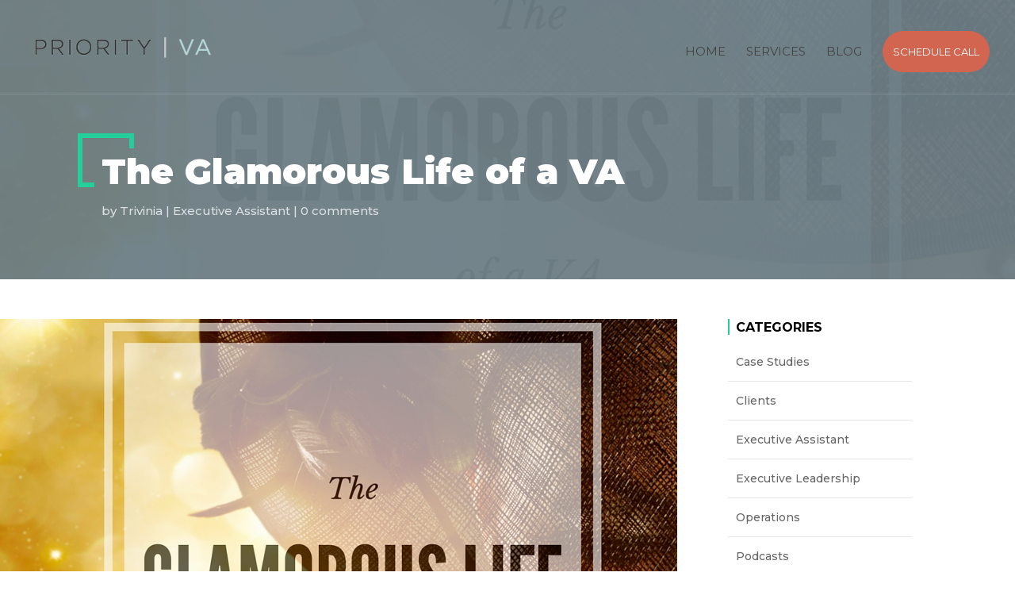

--- FILE ---
content_type: text/css
request_url: https://priorityva.com/wp-content/plugins/testify/css/style.css?ver=2.1.10
body_size: 2293
content:
/*! @license
This file contains code based on and/or copied from the Divi theme. Used in this project under GNU General Public
License version 3 (GPLv3). For copyright information and GPLv3 text see ../license.txt.
Modified by Anna Kurowska and/or others; last modified 2021-01-21
*/

.testify-testimonials.flexslider {
	margin: 0;
	border: 0;
	background: none;
}

.testify-testimonials .controls {
	position: relative;
	overflow: hidden;
}

.testify-testimonials .slides-container {
	position: relative;
}

.testify-testimonials p,  .testify-testimonials .testify-body-show {
	font-size: 1em;
	line-height: 1.5em;
}

.testify-testimonials .testimonial-container {
	position: relative;
}

.testify-testimonials .slides .testimonial-image {
	display: none;
	margin-bottom: 0.5em;
}

.testify-testimonials .read-more,
.testify-testimonials .read-less {
	margin-top: 20px;
	display: block;
}

.testify-body-hidden {
	height: 1px;
}

.testify-body-hide {
	display: none;
}

.testify-body-show {
	display: block;
}

.testify-testimonials .testimonial-sep {
	border: 0;
	width: 60px;
	margin: 1em 0;
}

.testify-testimonials .testify-link,
.testify-testimonials .person-name {
	margin-top: 1em;
	clear: both;
}

.testify-testimonials .quotation-mark {
	position: absolute;
	left: 0;
	top: 6px;
}

.testify-testimonials .quotation-mark svg {
	width: 100%;
	height: 100%;
	position: absolute;
	top: 0;
	left: 0;
}

.testify-testimonials .flex-control-thumbs {
	position: relative;
	bottom: 0;
	margin: 0 !important;
	padding: 0 !important;
	line-height: 0 !important;
}

.testify-testimonials .flex-control-thumbs li {
	float: none;
	display: inline-block;
	/*display: inline-flex;
	align-items: center;
	justify-content: center; POTENTIAL THUMBNAIL FIXES */
	padding: 0 !important;
	background-clip: content-box;
}

.testify-testimonials li::before {
	display: none;
}

.testify-testimonials .flex-control-thumbs li:last-child {
	margin-right: 0;
}

.testify-testimonials .flex-control-thumbs li img {
	width: 100%;
}

.testify-testimonials .flex-control-thumbs img {
	opacity: .4;
	backface-visibility: hidden;
	-webkit-backface-visibility: hidden;
}

.testify-testimonials .flex-control-thumbs img:hover,
.testify-testimonials .flex-control-thumbs img.flex-active {
	opacity: 1;
}

.testify-testimonials ul.slides {
	padding: 0 !important;
}

.testify-testimonials .slides li {
	position: relative;
	margin-bottom: 33px;
	padding: 0 !important;
}

.testify-testimonials .flex-control-thumbs {
	text-align: center;
}

.testify-testimonials ol.flex-control-nav,
.testify-testimonials ul.flex-direction-nav {
	margin: 0 !important;
	padding: 0 !important;
	line-height: 1em !important;
	list-style-type: none !important;
}

.testify-testimonials ul.flex-direction-nav a::before {
	line-height: 40px;
}

/*.testify-testimonials .slides li,
.testify-testimonials .slides li.flex-active-slide{
	background-color: transparent;
	-o-transition: all .8s ease-in-out;
	-ms-transition: all .8s ease-in-out;
	-moz-transition: all .8s ease-in-out;
	-webkit-transition: all .8s ease-in-out;
	transition: all .8s ease-in-out;
}*/

.customize-control-checkbox .description {
	font-weight: normal;
	text-transform: none;
}

.testify-testimonials.thumb_per_row_0 .flex-control-thumbs {
	display: none;
}

.testify-testimonials.thumb_per_row_1 .flex-control-thumbs li {
	width: 100%;
}

.testify-testimonials.thumb_per_row_2 .flex-control-thumbs li {
	width: 50%;
}

.testify-testimonials.thumb_per_row_3 .flex-control-thumbs li {
	width: 33.3333333333%;
}

.testify-testimonials.thumb_per_row_4 .flex-control-thumbs li {
	width: 25%;
}

.testify-testimonials.thumb_per_row_5 .flex-control-thumbs li {
	width: 20%;
}

.testify-testimonials.thumb_per_row_6 .flex-control-thumbs li {
	width: 16.6666666667%;
}

.testify-testimonials.thumb_per_row_7 .flex-control-thumbs li {
	width: 14.2857142857%;
}

.testify-testimonials.thumb_per_row_8 .flex-control-thumbs li {
	width: 12.5%;
}

.testify-testimonials.thumb_per_row_9 .flex-control-thumbs li {
	width: 11.1111111111%;
}

.testify-testimonials.thumb_per_row_10 .flex-control-thumbs li {
	width: 10%;
}

.testify-testimonials.thumb_per_row_11 .flex-control-thumbs li {
	width: 9.09090909091%;
}

.testify-testimonials.thumb_per_row_12 .flex-control-thumbs li {
	width: 8.33333333333%;
}

.testify-testimonials .flex-control-thumbs li img {
    transition: none !important;
}

.testify-link-readmore:before,
.testify-link-readmore:after,
.testify-link-readless:before,
.testify-link-readless:after,
.et_pb_testify .testify-readmore-icon-fa .testify-link-readmore:before,
.et_pb_testify .testify-readmore-icon-fa .testify-link-readmore:after,
.et_pb_testify .testify-readmore-less-icon-fa .testify-link-readless:before,
.et_pb_testify .testify-readmore-less-icon-fa .testify-link-readless:after {
	/*! @license The following code was copied from the Divi theme; see the top of this file for license and copyright details. Modified by Jonathan Hall 2019-08-16 */
	text-shadow: 0 0;
	font-family: "FontAwesome" !important;
	font-weight: normal;
	font-style: normal;
	font-variant: normal;
	-webkit-font-smoothing: antialiased;
	-moz-osx-font-smoothing: grayscale;
	line-height: 1;
	text-transform: none;

	speak: none;
	/* End code copied from Divi */
}

.et_pb_testify .testify-link-readmore:before,
.et_pb_testify .testify-link-readmore:after,
.et_pb_testify .testify-link-readless:before,
.et_pb_testify .testify-link-readless:after {
	/*! @license The following code was copied from the Divi theme; see the top of this file for license and copyright details */
	text-shadow: 0 0;
	font-family: "ETmodules" !important;
	font-weight: normal;
	font-style: normal;
	font-variant: normal;
	-webkit-font-smoothing: antialiased;
	-moz-osx-font-smoothing: grayscale;
	line-height: 1;
	text-transform: none;

	speak: none;
	/* End code copied from Divi */
}

@media (max-width: 900px) {
	.testify-testimonials .testimonial-body {
		font-size: 0.8em;
	}

	.testify-testimonials .person-name {
		font-size: 0.9em;
	}

	.testify-testimonials .testimonial-outer {
		padding: 0 !important;
	}

	.testify-testimonials .quotation-mark svg {
		width: 60%;
		height: 60%;
	}

	.testify-testimonials.thumb_per_row_900_0 .flex-control-thumbs {
		display: none;
	}

	.testify-testimonials.thumb_per_row_900_1 .flex-control-thumbs li {
		width: 100%;
	}

	.testify-testimonials.thumb_per_row_900_2 .flex-control-thumbs li {
		width: 50%;
	}

	.testify-testimonials.thumb_per_row_900_3 .flex-control-thumbs li {
		width: 33.3333333333%;
	}

	.testify-testimonials.thumb_per_row_900_4 .flex-control-thumbs li {
		width: 25%;
	}

	.testify-testimonials.thumb_per_row_900_5 .flex-control-thumbs li {
		width: 20%;
	}

	.testify-testimonials.thumb_per_row_900_6 .flex-control-thumbs li {
		width: 16.6666666667%;
	}

	.testify-testimonials.thumb_per_row_900_7 .flex-control-thumbs li {
		width: 14.2857142857%;
	}

	.testify-testimonials.thumb_per_row_900_8 .flex-control-thumbs li {
		width: 12.5%;
	}

	.testify-testimonials.thumb_per_row_900_9 .flex-control-thumbs li {
		width: 11.1111111111%;
	}

	.testify-testimonials.thumb_per_row_900_10 .flex-control-thumbs li {
		width: 10%;
	}

	.testify-testimonials.thumb_per_row_900_11 .flex-control-thumbs li {
		width: 9.09090909091%;
	}

	.testify-testimonials.thumb_per_row_900_12 .flex-control-thumbs li {
		width: 8.33333333333%;
	}
}

@media (max-width: 600px) {
	.testify-testimonials .testimonial-body {
		font-size: 0.6em;
	}

	.testify-testimonials .person-name {
		font-size: 0.8em;
	}

	.testify-testimonials .quotation-mark {
		display: none;
	}

	.testify-testimonials .testimonial {
		padding: 0 !important;
	}

	.testify-testimonials .flex-direction-nav {
		display: none;
	}

	.testify-testimonials.thumb_per_row_600_0 .flex-control-thumbs {
		display: none;
	}

	.testify-testimonials.thumb_per_row_600_1 .flex-control-thumbs li {
		width: 100%;
	}

	.testify-testimonials.thumb_per_row_600_2 .flex-control-thumbs li {
		width: 50%;
	}

	.testify-testimonials.thumb_per_row_600_3 .flex-control-thumbs li {
		width: 33.3333333333%;
	}

	.testify-testimonials.thumb_per_row_600_4 .flex-control-thumbs li {
		width: 25%;
	}

	.testify-testimonials.thumb_per_row_600_5 .flex-control-thumbs li {
		width: 20%;
	}

	.testify-testimonials.thumb_per_row_600_6 .flex-control-thumbs li {
		width: 16.6666666667%;
	}

	.testify-testimonials.thumb_per_row_600_7 .flex-control-thumbs li {
		width: 14.2857142857%;
	}

	.testify-testimonials.thumb_per_row_600_8 .flex-control-thumbs li {
		width: 12.5%;
	}

	.testify-testimonials.thumb_per_row_600_9 .flex-control-thumbs li {
		width: 11.1111111111%;
	}

	.testify-testimonials.thumb_per_row_600_10 .flex-control-thumbs li {
		width: 10%;
	}

	.testify-testimonials.thumb_per_row_600_11 .flex-control-thumbs li {
		width: 9.09090909091%;
	}

	.testify-testimonials.thumb_per_row_600_12 .flex-control-thumbs li {
		width: 8.33333333333%;
	}
}

@media (max-width: 400px) {
	.testify-testimonials.thumb_per_row_400_0 .flex-control-thumbs {
		display: none;
	}

	.testify-testimonials.thumb_per_row_400_1 .flex-control-thumbs li {
		width: 100%;
	}

	.testify-testimonials.thumb_per_row_400_2 .flex-control-thumbs li {
		width: 50%;
	}

	.testify-testimonials.thumb_per_row_400_3 .flex-control-thumbs li {
		width: 33.3333333333%;
	}

	.testify-testimonials.thumb_per_row_400_4 .flex-control-thumbs li {
		width: 25%;
	}

	.testify-testimonials.thumb_per_row_400_5 .flex-control-thumbs li {
		width: 20%;
	}

	.testify-testimonials.thumb_per_row_400_6 .flex-control-thumbs li {
		width: 16.6666666667%;
	}

	.testify-testimonials.thumb_per_row_400_7 .flex-control-thumbs li {
		width: 14.2857142857%;
	}

	.testify-testimonials.thumb_per_row_400_8 .flex-control-thumbs li {
		width: 12.5%;
	}

	.testify-testimonials.thumb_per_row_400_9 .flex-control-thumbs li {
		width: 11.1111111111%;
	}

	.testify-testimonials.thumb_per_row_400_10 .flex-control-thumbs li {
		width: 10%;
	}

	.testify-testimonials.thumb_per_row_400_11 .flex-control-thumbs li {
		width: 9.09090909091%;
	}

	.testify-testimonials.thumb_per_row_400_12 .flex-control-thumbs li {
		width: 8.33333333333%;
	}
}


/* Copied from readmore js to fix the overflow issue and modified */

.testify-body-full[data-readmore] {
    transition: height 100ms;
    overflow: hidden;
}

/** End Visual Builder styles **/

/* force the "read less" view to be set on any slides that are not currently active */

.testify-testimonials .slides li:not(.flex-active-slide) .testify-body-truncated {
	display: block;
}
.testify-testimonials .slides li:not(.flex-active-slide) .testify-body-full {
	display: none;
}

/*! @license
 *  Font Awesome 4.7.0 by @davegandy - http://fontawesome.io - @fontawesome
 *  License - http://fontawesome.io/license (Font: SIL OFL 1.1, CSS: MIT License)
 */@font-face{font-family:'FontAwesome';src:url('fonts/fontawesome-webfont.eot?v=4.7.0');src:url('fonts/fontawesome-webfont.eot?#iefix&v=4.7.0') format('embedded-opentype'),url('fonts/fontawesome-webfont.woff2?v=4.7.0') format('woff2'),url('fonts/fontawesome-webfont.woff?v=4.7.0') format('woff'),url('fonts/fontawesome-webfont.ttf?v=4.7.0') format('truetype'),url('fonts/fontawesome-webfont.svg?v=4.7.0#fontawesomeregular') format('svg');font-weight:normal;font-style:normal}


--- FILE ---
content_type: text/css
request_url: https://priorityva.com/wp-content/et-cache/global/et-divi-customizer-global.min.css?ver=1767374182
body_size: 3023
content:
body,.et_pb_column_1_2 .et_quote_content blockquote cite,.et_pb_column_1_2 .et_link_content a.et_link_main_url,.et_pb_column_1_3 .et_quote_content blockquote cite,.et_pb_column_3_8 .et_quote_content blockquote cite,.et_pb_column_1_4 .et_quote_content blockquote cite,.et_pb_blog_grid .et_quote_content blockquote cite,.et_pb_column_1_3 .et_link_content a.et_link_main_url,.et_pb_column_3_8 .et_link_content a.et_link_main_url,.et_pb_column_1_4 .et_link_content a.et_link_main_url,.et_pb_blog_grid .et_link_content a.et_link_main_url,body .et_pb_bg_layout_light .et_pb_post p,body .et_pb_bg_layout_dark .et_pb_post p{font-size:16px}.et_pb_slide_content,.et_pb_best_value{font-size:18px}h1,h2,h3,h4,h5,h6{color:#232323}#et_search_icon:hover,.mobile_menu_bar:before,.mobile_menu_bar:after,.et_toggle_slide_menu:after,.et-social-icon a:hover,.et_pb_sum,.et_pb_pricing li a,.et_pb_pricing_table_button,.et_overlay:before,.entry-summary p.price ins,.et_pb_member_social_links a:hover,.et_pb_widget li a:hover,.et_pb_filterable_portfolio .et_pb_portfolio_filters li a.active,.et_pb_filterable_portfolio .et_pb_portofolio_pagination ul li a.active,.et_pb_gallery .et_pb_gallery_pagination ul li a.active,.wp-pagenavi span.current,.wp-pagenavi a:hover,.nav-single a,.tagged_as a,.posted_in a{color:#b5dcde}.et_pb_contact_submit,.et_password_protected_form .et_submit_button,.et_pb_bg_layout_light .et_pb_newsletter_button,.comment-reply-link,.form-submit .et_pb_button,.et_pb_bg_layout_light .et_pb_promo_button,.et_pb_bg_layout_light .et_pb_more_button,.et_pb_contact p input[type="checkbox"]:checked+label i:before,.et_pb_bg_layout_light.et_pb_module.et_pb_button{color:#b5dcde}.footer-widget h4{color:#b5dcde}.et-search-form,.nav li ul,.et_mobile_menu,.footer-widget li:before,.et_pb_pricing li:before,blockquote{border-color:#b5dcde}.et_pb_counter_amount,.et_pb_featured_table .et_pb_pricing_heading,.et_quote_content,.et_link_content,.et_audio_content,.et_pb_post_slider.et_pb_bg_layout_dark,.et_slide_in_menu_container,.et_pb_contact p input[type="radio"]:checked+label i:before{background-color:#b5dcde}.container,.et_pb_row,.et_pb_slider .et_pb_container,.et_pb_fullwidth_section .et_pb_title_container,.et_pb_fullwidth_section .et_pb_title_featured_container,.et_pb_fullwidth_header:not(.et_pb_fullscreen) .et_pb_fullwidth_header_container{max-width:1150px}.et_boxed_layout #page-container,.et_boxed_layout.et_non_fixed_nav.et_transparent_nav #page-container #top-header,.et_boxed_layout.et_non_fixed_nav.et_transparent_nav #page-container #main-header,.et_fixed_nav.et_boxed_layout #page-container #top-header,.et_fixed_nav.et_boxed_layout #page-container #main-header,.et_boxed_layout #page-container .container,.et_boxed_layout #page-container .et_pb_row{max-width:1310px}a{color:#42c9cd}#main-header,#main-header .nav li ul,.et-search-form,#main-header .et_mobile_menu{background-color:rgba(255,255,255,0)}#main-header .nav li ul{background-color:#ffffff}.et_secondary_nav_enabled #page-container #top-header{background-color:rgba(38,36,58,0)!important}#et-secondary-nav li ul{background-color:rgba(38,36,58,0)}#et-secondary-nav li ul{background-color:#ffffff}#top-header,#top-header a{color:rgba(255,255,255,0.7)}.et_header_style_centered .mobile_nav .select_page,.et_header_style_split .mobile_nav .select_page,.et_nav_text_color_light #top-menu>li>a,.et_nav_text_color_dark #top-menu>li>a,#top-menu a,.et_mobile_menu li a,.et_nav_text_color_light .et_mobile_menu li a,.et_nav_text_color_dark .et_mobile_menu li a,#et_search_icon:before,.et_search_form_container input,span.et_close_search_field:after,#et-top-navigation .et-cart-info{color:#434343}.et_search_form_container input::-moz-placeholder{color:#434343}.et_search_form_container input::-webkit-input-placeholder{color:#434343}.et_search_form_container input:-ms-input-placeholder{color:#434343}#main-header .nav li ul a{color:rgba(0,0,0,0.6)}#top-header,#top-header a,#et-secondary-nav li li a,#top-header .et-social-icon a:before{font-size:13px;font-weight:normal;font-style:normal;text-transform:uppercase;text-decoration:none}#top-menu li a{font-size:15px}body.et_vertical_nav .container.et_search_form_container .et-search-form input{font-size:15px!important}#top-menu li a,.et_search_form_container input{font-weight:normal;font-style:normal;text-transform:uppercase;text-decoration:none}.et_search_form_container input::-moz-placeholder{font-weight:normal;font-style:normal;text-transform:uppercase;text-decoration:none}.et_search_form_container input::-webkit-input-placeholder{font-weight:normal;font-style:normal;text-transform:uppercase;text-decoration:none}.et_search_form_container input:-ms-input-placeholder{font-weight:normal;font-style:normal;text-transform:uppercase;text-decoration:none}#top-menu li.current-menu-ancestor>a,#top-menu li.current-menu-item>a,#top-menu li.current_page_item>a{color:#42c9cd}#main-footer{background-color:#393540}#main-footer .footer-widget h4,#main-footer .widget_block h1,#main-footer .widget_block h2,#main-footer .widget_block h3,#main-footer .widget_block h4,#main-footer .widget_block h5,#main-footer .widget_block h6{color:#b5dcde}.footer-widget li:before{border-color:#b5dcde}#footer-widgets .footer-widget li:before{top:10.6px}#et-footer-nav .bottom-nav li.current-menu-item a{color:#99c432}#footer-info,#footer-info a{color:rgba(255,255,255,0.72)}#footer-bottom .et-social-icon a{color:#ffffff}#main-header{box-shadow:none}.et-fixed-header#main-header{box-shadow:none!important}body .et_pb_button{background-color:#d1654f;border-color:rgba(255,255,255,0.13);border-radius:0px}body.et_pb_button_helper_class .et_pb_button,body.et_pb_button_helper_class .et_pb_module.et_pb_button{}body .et_pb_bg_layout_light.et_pb_button:hover,body .et_pb_bg_layout_light .et_pb_button:hover,body .et_pb_button:hover{background-color:rgba(209,101,79,0.9);border-radius:0px}h1,h2,h3,h4,h5,h6,.et_quote_content blockquote p,.et_pb_slide_description .et_pb_slide_title{font-weight:bold;font-style:normal;text-transform:none;text-decoration:none}@media only screen and (min-width:981px){.et_pb_section{padding:3% 0}.et_pb_fullwidth_section{padding:0}.et_header_style_left #et-top-navigation,.et_header_style_split #et-top-navigation{padding:38px 0 0 0}.et_header_style_left #et-top-navigation nav>ul>li>a,.et_header_style_split #et-top-navigation nav>ul>li>a{padding-bottom:38px}.et_header_style_split .centered-inline-logo-wrap{width:75px;margin:-75px 0}.et_header_style_split .centered-inline-logo-wrap #logo{max-height:75px}.et_pb_svg_logo.et_header_style_split .centered-inline-logo-wrap #logo{height:75px}.et_header_style_centered #top-menu>li>a{padding-bottom:14px}.et_header_style_slide #et-top-navigation,.et_header_style_fullscreen #et-top-navigation{padding:29px 0 29px 0!important}.et_header_style_centered #main-header .logo_container{height:75px}#logo{max-height:40%}.et_pb_svg_logo #logo{height:40%}.et_fixed_nav #page-container .et-fixed-header#top-header{background-color:rgba(38,36,58,0)!important}.et_fixed_nav #page-container .et-fixed-header#top-header #et-secondary-nav li ul{background-color:rgba(38,36,58,0)}.et-fixed-header #top-menu a,.et-fixed-header #et_search_icon:before,.et-fixed-header #et_top_search .et-search-form input,.et-fixed-header .et_search_form_container input,.et-fixed-header .et_close_search_field:after,.et-fixed-header #et-top-navigation .et-cart-info{color:#434343!important}.et-fixed-header .et_search_form_container input::-moz-placeholder{color:#434343!important}.et-fixed-header .et_search_form_container input::-webkit-input-placeholder{color:#434343!important}.et-fixed-header .et_search_form_container input:-ms-input-placeholder{color:#434343!important}.et-fixed-header #top-menu li.current-menu-ancestor>a,.et-fixed-header #top-menu li.current-menu-item>a,.et-fixed-header #top-menu li.current_page_item>a{color:#42c9cd!important}.et-fixed-header#top-header a{color:rgba(255,255,255,0.7)}}@media only screen and (min-width:1437px){.et_pb_row{padding:28px 0}.et_pb_section{padding:43px 0}.single.et_pb_pagebuilder_layout.et_full_width_page .et_post_meta_wrapper{padding-top:86px}.et_pb_fullwidth_section{padding:0}}	h1,h2,h3,h4,h5,h6{font-family:'Montserrat',Helvetica,Arial,Lucida,sans-serif}body,input,textarea,select{font-family:'Montserrat',Helvetica,Arial,Lucida,sans-serif}#post-11257>h1{display:none}.et_pb_slide_description,.et_pb_slider_fullwidth_off .et_pb_slide_description{width:auto;margin:auto;padding:10% 8%}.page-id-13977 #main-header{display:none}.page-id-13977 #top-header{display:none}.page-id-13977 #main-footer>div.container{display:none}h1,h2,h3,h4,h5,h6{color:#474747}#exitpopup-modal .modal-body{padding:20px 35px;font-size:0.9em;background:#e5f3f3}#exitpopup-modal .exitpopup-modal-window{background-color:#e5f3f3}#footer-bottom{padding-bottom:30px}.home-slider .et_pb_slide .et_pb_slide_title{font-weight:900!important;line-height:1.25;font-size:48px!important;text-transform:uppercase;position:relative;padding:10px 0!important;margin-bottom:10px}.interior-header,.interior-header:before,.about-slider .et_pb_slide:before,.home-slider .et_pb_slide:before,.et_pb_featured_table,.project-header .et_pb_post_title,.project-header .et_pb_post_title:before,.about-slider,.home-slider,.dark_overlay,.dark_overlay:before,.home-2-video-header .et_pb_fullwidth_header_overlay,footer{background-color:#6c7e86!important}.row-with-border .et_pb_text.et_pb_bg_layout_light:before{border-color:#b5dcde}.page-id-11425 .et_pb_button{border-width:2px!important;border-style:solid!important;border-radius:30px;padding:8px 50px!important;line-height:1.5!important}.testify-testimonials p{font-size:.6em!important;line-height:1.5em}.testify-testimonials .person-name{margin-bottom:35px}#footer-widgets input.text,input.title,input[type=text],select,textarea{margin:0;-webkit-appearance:none;border:1px solid #e1e1e1;padding:8px 6px;outline:none;font:1em "HelveticaNeue","Helvetica Neue",Helvetica,Arial,sans-serif;color:#777;margin:0;width:32%;margin-bottom:20px;background:#fff;border-radius:0px}#field_6_82>label{display:none}#field_25_98>label{display:none}#top-menu>li.menu-item.menu-item-type-post_type.menu-item-object-page.current-menu-item.page_item.page-item-14626.current_page_item.menu-item-14674>a{background:#d1654f!important;color:#ffffff!important;border-radius:29px;padding:13px;font-size:13px}#top-menu>li.menu-item.menu-item-type-custom.menu-item-object-custom.menu-item-15642>a{background:#d1654f!important;color:#ffffff!important;border-radius:29px;padding:13px;font-size:13px}body .gform_wrapper .gform_footer input.button,body .gform_wrapper .gform_page_footer input.button,body div.form_saved_message div.form_saved_message_emailform form input[type=submit]{color:#fff}#media_image-5>img{float:right}#post-11257>h1{display:none}.et_pb_slide_description,.et_pb_slider_fullwidth_off .et_pb_slide_description{width:auto;margin:auto;padding:10% 8%}.page-id-13977 #main-header{display:none}.page-id-13977 #top-header{display:none}.page-id-13977 #main-footer>div.container{display:none}h1,h2,h3,h4,h5,h6{color:#474747}#exitpopup-modal .modal-body{padding:20px 35px;font-size:0.9em;background:#e5f3f3}#exitpopup-modal .exitpopup-modal-window{background-color:#e5f3f3}#footer-bottom{padding-bottom:30px}.home-slider .et_pb_slide .et_pb_slide_title{font-weight:900!important;line-height:1.25;font-size:48px!important;text-transform:uppercase;position:relative;padding:10px 0!important;margin-bottom:10px}.interior-header,.interior-header:before,.about-slider .et_pb_slide:before,.home-slider .et_pb_slide:before,.et_pb_featured_table,.project-header .et_pb_post_title,.project-header .et_pb_post_title:before,.about-slider,.home-slider,.dark_overlay,.dark_overlay:before,.home-2-video-header .et_pb_fullwidth_header_overlay,footer{background-color:#6c7e86!important}.row-with-border .et_pb_text.et_pb_bg_layout_light:before{border-color:#b5dcde}.page-id-11425 .et_pb_button{border-width:2px!important;border-style:solid!important;border-radius:30px;padding:8px 50px!important;line-height:1.5!important}.testify-testimonials p{font-size:.6em!important;line-height:1.5em}.testify-testimonials .person-name{margin-bottom:35px}#footer-widgets input.text,input.title,input[type=text],select,textarea{margin:0;-webkit-appearance:none;border:1px solid #e1e1e1;padding:8px 6px;outline:none;font:1em "HelveticaNeue","Helvetica Neue",Helvetica,Arial,sans-serif;color:#777;margin:0;width:32%;margin-bottom:20px;background:#fff;border-radius:0px}#field_6_82>label{display:none}#field_25_98>label{display:none}#top-menu>li.menu-item.menu-item-type-post_type.menu-item-object-page.current-menu-item.page_item.page-item-14626.current_page_item.menu-item-14674>a{background:#d1654f!important;color:#ffffff!important;border-radius:29px;padding:13px;font-size:13px}#top-menu>li.menu-item.menu-item-type-custom.menu-item-object-custom.menu-item-15642>a{background:#d1654f!important;color:#ffffff!important;border-radius:29px;padding:13px;font-size:13px}body .gform_wrapper .gform_footer input.button,body .gform_wrapper .gform_page_footer input.button,body div.form_saved_message div.form_saved_message_emailform form input[type=submit]{color:#fff}#media_image-5>img{float:right}.et_pb_text ul{margin-left:30px}li{line-height:2!important}